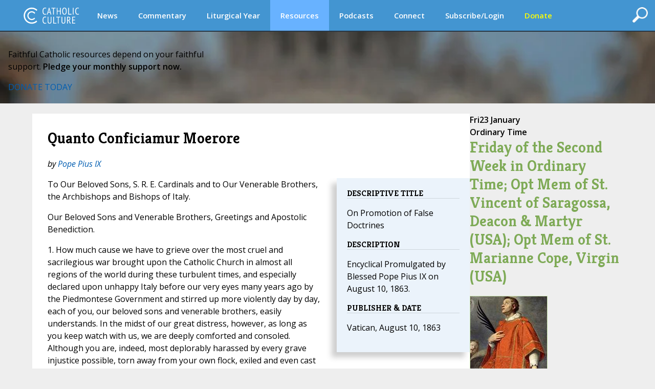

--- FILE ---
content_type: text/html;charset=UTF-8
request_url: https://www.catholicculture.org/culture/library/view.cfm?id=3115
body_size: 18098
content:


<!DOCTYPE HTML PUBLIC "-//W3C//DTD HTML 4.01//EN" "http://www.w3.org/TR/html4/strict.dtd">
<html>
<head>

<title>Library : Quanto Conficiamur Moerore | Catholic Culture</title>
	
<meta http-equiv="Content-Type" content="text/html; charset=UTF-8" />
<meta name="referrer" content="unsafe-url" />
<META NAME="description" Content="Quanto Conficiamur Moerore Encyclical Promulgated by Blessed Pope Pius IX on August 10, 1863.">
<meta name="viewport" content="width=device-width, initial-scale=1, maximum-scale=1">
<meta name="verify-v1" content="l1ElcxE1QA7j7k5fnQ+4nHpO2XDiqAWUYoMgwkrQ7sA=" />
<meta name="robots" content="NOODP"> 


	<script type='text/javascript' src='https://platform-api.sharethis.com/js/sharethis.js#property=5a85d9546cbae70013c91d0c&product=sop' async='async'></script>
	





<link rel="apple-touch-icon" sizes="180x180" href="/apple-touch-icon.png">
<link rel="icon" type="image/png" sizes="32x32" href="/favicon-32x32.png">
<link rel="icon" type="image/png" sizes="16x16" href="/favicon-16x16.png">
<link rel="manifest" href="/manifest.json">





<meta property="og:title" content="Library : Quanto Conficiamur Moerore" />
<meta property="og:type" content="website" />


    <meta property="og:url" content="https://www.catholicculture.org/culture/library/view.cfm?id=3115" />
    <link rel="canonical" href="https://www.catholicculture.org/culture/library/view.cfm?id=3115" />

<meta property="og:description" content="Quanto Conficiamur Moerore Encyclical Promulgated by Blessed Pope Pius IX on August 10, 1863.">

<meta name="twitter:card" content="summary" />
<meta name="twitter:title" content="Library : Quanto Conficiamur Moerore" />
<meta name="twitter:description" content="Quanto Conficiamur Moerore Encyclical Promulgated by Blessed Pope Pius IX on August 10, 1863." />






<link href='//fonts.googleapis.com/css?family=Open+Sans:400,400italic,600,600italic' rel='stylesheet' type='text/css'>

	<script src="https://kit.fontawesome.com/82b54722cf.js" crossorigin="anonymous"></script>

<link href='//fonts.googleapis.com/css?family=Kreon:400,700' rel='stylesheet' type='text/css'>



<link type="text/css" rel="stylesheet" media="screen" href="/lib/css/master.css?v=1.13" />
<link type="text/css" rel="stylesheet" media="screen" href="/lib/css/nav.css?v=1.09" />
<link type="text/css" rel="stylesheet" media="print" href="/lib/css/print.css?v=1.04" />
<link type="text/css" rel="stylesheet" media="screen" href="/lib/css/liturgicalyear.css?v=1.1" />
<link type="text/css" rel="stylesheet" media="screen" href="/lib/css/specialforms.css?v=1.2" />
<link type="text/css" rel="stylesheet" media="screen" href="/lib/includes/litday_sidebar/litday_sidebar.css?v=1.1" />
<script src='https://www.google.com/recaptcha/api.js'></script>






<script src="https://ajax.googleapis.com/ajax/libs/jquery/3.7.1/jquery.min.js"></script>

<script src="https://ajax.googleapis.com/ajax/libs/jqueryui/1.14.1/jquery-ui.min.js"></script>

<script src="/lib/js/ads.js"></script>
<script>
function blankIt(thisfield) {
	document.getElementById(thisfield).value = '';
}
function clearcreditcard(ccvalue) {
	var xmatch = ccvalue.search("x");
	if (xmatch >= 0) {
		document.getElementById('fmcreditcard').value = '';
	}
}

</script>
<script language="JavaScript" src="https://seal.networksolutions.com/siteseal/javascript/siteseal.js" type="text/javascript"></script>


<!-- Google tag (gtag.js) -->
<script async src="https://www.googletagmanager.com/gtag/js?id=G-LG2CHWRB3T"></script>
<script>
  window.dataLayer = window.dataLayer || [];
  function gtag(){dataLayer.push(arguments);}
  gtag('js', new Date());

  gtag('config', 'G-LG2CHWRB3T');
</script>




</head>


<body>


<div class="header">
	

<script>
///// THIS SET OF FUNCTIONS RUNS THE PRIMARY NAV AND SUBNAV FOR DESKTOPS AND PRIMARY NAV FOR MOBILE
	$(function() {
		var pull 		= $('#pull');
			menu 		= $('nav ul');
			menuHeight	= menu.height();

		$(pull).on('click', function(e) {
			e.preventDefault();
			menu.slideToggle();
	  	    if ( $("#searchFeatures").is(":visible") ) { 
         		$( "#searchFeatures" ).slideToggle( "fast" );
            }
			$('.drop-nav').hide();
		});

		$(window).resize(function(){
			var w = $(window).width();
			if(w > 320 && menu.is(':hidden')) {
				menu.removeAttr('style');
			}
		});

	});

	function dropdown(navid,navlocation) {
		if ($(window).width() > 1135) {
			if (navid == 'donate' || navid == 'subscribe/login' || navid == 'my account') {
				location.href = navlocation;				
			} else {
				var navselection = document.getElementById('nav_selected_section').innerHTML;
				if (navselection != '') {
					document.getElementById(navselection).style.display = 'none';			
				}
				if (navid != navselection) {
					document.getElementById(navid).style.display = 'block';			
					document.getElementById('nav_selected_section').innerHTML = navid;
				} else {
					document.getElementById(navid).style.display = 'none';			
					document.getElementById('nav_selected_section').innerHTML = '';
				}
			}
		} else {
			location.href = navlocation;
		}
	}

///// THIS SET OF FUNCTIONS RUNS THE MOBILE SUBNAV
// determine viewport width and height
var viewportWidth = $(window).width();
var viewportHeight = $(window).height();;
var subnavlistwidth = 0;

$(window).on('load', function(){

	// sets the scrolled distance to 0
	var scrolledh=0;

	var listItems = $("#subnavlist li");
	listItems.each(function(idx, li) {
		var listitem = $(li);
		subnavlistwidth = subnavlistwidth + listitem.width();	
	});

	if (listItems.length && (viewportWidth >= subnavlistwidth)) {
		document.getElementById('rightClick').style.display = "none";
		$('#subnav').width(viewportWidth);
	}
	

	// ready, set, go
	$(document).ready(function(){
		
		var scrolldistance = viewportWidth - 100;

		// right button click
		$("#rightClick").on("click" ,function(){
				// sets the horizontal "scroll to" point
				scrolledh=scrolledh+scrolldistance;
				// displays the left button
				document.getElementById('leftClick').style.display="block";
				// executes the scroll
				$("#subnav").animate({
						scrollLeft: scrolledh
				   });
				// hides the right button if the text is fully scrolled to the right
				if ((scrolledh + viewportWidth) >= subnavlistwidth) {
					document.getElementById('rightClick').style.display="none";		
				}
			});
	
		// left button click
		$("#leftClick").on("click" ,function(){

				// sets the horizontal "scroll to" point, while preventing that point from being a negative number
				if (scrolledh > 0) { 
					scrolledh=scrolledh-scrolldistance;
				} 
				// hides the left button if the horizontal position of the text is all the way to the left; shows otherwise
				if (scrolledh == 0) {
					document.getElementById('leftClick').style.display="none";
					document.getElementById('rightClick').style.display="block";
				} else {
					document.getElementById('rightClick').style.display="block";						
				}
				// executes scroll
				$("#subnav").animate({
						scrollLeft:  scrolledh
				   });

			});
	
	});
 
});

$(window).resize(function() {
	// find new width
	viewportWidth = $(window).width();

	if (viewportWidth > subnavlistwidth) {
		document.getElementById('rightClick').style.display="none";		
		document.getElementById('leftClick').style.display="none";		
		$("#subnav").animate({
			scrollLeft:  0
        });
	} 
});


$(document).ready(function(){
	$( "#openSearch" ).click(function() {
	  if ( $("#searchFeatures").is(":hidden") ) { 
		$("#searchWrapper").width(200);
  		$( "#searchFeatures" ).slideToggle( "fast" );
	  } else {
		$("#search").submit();
	  }
	});
});


//]]>  
</script>

	<div id="nav_selected_section" style="display:none;"></div>
	<div id="searchWrapper">
    <div id="openSearch" style="float:right; cursor:pointer;"><img src="/images/icons/search.png" id="searchButton"></div>
        <div id="searchFeatures">
        <form name="simplesearch" id="search" action="//www.catholicculture.org/search/search.cfm" method="post">
        <input type="hidden" name="searchgoals" value="0" />
        <input type="text" name="andsearch" id="andsearch" value="">
        </form>
        </div>
	</div>
	
	<nav class="clearfix">
		
		<a href="####" id="pull"><img src="/images/logos/logo_small.svg" style="height:26px; margin-top:4px;"></a>
		<ul class="clearfix">
        
        <li id="logo"><h1><a href="https://www.catholicculture.org/">CatholicCulture.org</a></h1></li>
        <li id="navhome"><a href="https://www.catholicculture.org/">HOME</a></li>
        
            <li class="dropdown">
            <a href="##" onClick="dropdown('news','http://www.catholicculture.org/news/');">News</a>
            <ul class="drop-nav" id="news" style="display:none;">
                <li><a href="https://www.catholicculture.org/news/" title="News">Home</a></li> 
                <li >
                    <a title="Important" href="https://www.catholicculture.org/news/most-important.cfm">Important</a> 
                </li>
               
                <li >
                    <a title="Popular" href="https://www.catholicculture.org/news/topten.cfm">Popular</a> 
                </li>
               
                <li >
                    <a title="Week" href="https://www.catholicculture.org/news/week.cfm">Week</a> 
                </li>
               
                <li >
                    <a title="Month" href="https://www.catholicculture.org/news/month.cfm">Month</a> 
                </li>
               
                <li >
                    <a title="Archives" href="https://www.catholicculture.org/news/archives.cfm">Archives</a> 
                </li>
               
                <li >
                    <a title="About CWN" href="https://www.catholicculture.org/about/catholic_world_news/">About CWN</a> 
                </li>
                
				</ul>
            </li>
        
            <li class="dropdown">
            <a href="##" onClick="dropdown('commentary','http://www.catholicculture.org/commentary/');">Commentary</a>
            <ul class="drop-nav" id="commentary" style="display:none;">
                <li><a href="https://www.catholicculture.org/commentary/" title="Commentary">Home</a></li> 
                <li >
                    <a title="Reviews" href="https://www.catholicculture.org/commentary/reviews.cfm">Reviews</a> 
                </li>
               
                <li >
                    <a title="Most Popular Overall" href="https://www.catholicculture.org/commentary/topten.cfm">Most Popular Overall</a> 
                </li>
               
                <li >
                    <a title="Most Popular by Author" href="https://www.catholicculture.org/commentary/topten_by_author.cfm">Most Popular by Author</a> 
                </li>
               
                <li >
                    <a title="Archives" href="https://www.catholicculture.org/commentary/archives.cfm">Archives</a> 
                </li>
                
				</ul>
            </li>
        
            <li class="dropdown">
            <a href="##" onClick="dropdown('liturgical year','http://www.catholicculture.org/culture/liturgicalyear/calendar/day.cfm');">Liturgical Year</a>
            <ul class="drop-nav" id="liturgical year" style="display:none;">
                
                <li >
                    <a title="Today" href="https://www.catholicculture.org/culture/liturgicalyear/calendar/day.cfm">Today</a> 
                </li>
               
                <li >
                    <a title="Blog" href="https://www.catholicculture.org/commentary/category/liturgical-year/">Blog</a> 
                </li>
               
                <li >
                    <a title="January Calendar" href="https://www.catholicculture.org/culture/liturgicalyear/calendar/month.cfm?y=2026&m=1">January Calendar</a> 
                </li>
               
                <li >
                    <a title="January Overview" href="https://www.catholicculture.org/culture/library/view.cfm?recnum=12538">January Overview</a> 
                </li>
               
                <li >
                    <a title="Ordinary Time Season Overview" href="https://www.catholicculture.org/culture/library/view.cfm?id=12022">Ordinary Time Season Overview</a> 
                </li>
               
                <li >
                    <a title="Prayers" href="https://www.catholicculture.org/culture/liturgicalyear/prayers/">Prayers</a> 
                </li>
               
                <li >
                    <a title="Activities" href="https://www.catholicculture.org/culture/liturgicalyear/activities/">Activities</a> 
                </li>
               
                <li >
                    <a title="Recipes" href="https://www.catholicculture.org/culture/liturgicalyear/recipes/">Recipes</a> 
                </li>
                
				</ul>
            </li>
        
            <li class="dropdown">
            <a href="##" onClick="dropdown('resources','http://www.catholicculture.org/culture/resources/');" style="background-color:#68b2ff;">Resources</a>
            <ul class="drop-nav" id="resources" style="display:none;">
                <li><a href="https://www.catholicculture.org/culture/resources/" title="Resources">Home</a></li> 
                <li class="current">
                    <a title="Library" href="https://www.catholicculture.org/culture/library/">Library</a> 
                </li>
               
                <li >
                    <a title="What You Need to Know" href="https://www.catholicculture.org/culture/what_you_need_to_know/">What You Need to Know</a> 
                </li>
               
                <li >
                    <a title="Catholic Dictionary" href="https://www.catholicculture.org/culture/library/dictionary">Catholic Dictionary</a> 
                </li>
               
                <li >
                    <a title="Catechism" href="https://www.catholicculture.org/culture/library/catechism/">Catechism</a> 
                </li>
               
                <li >
                    <a title="Church Fathers" href="https://www.catholicculture.org/culture/library/fathers/">Church Fathers</a> 
                </li>
               
                <li >
                    <a title="Most Collection" href="https://www.catholicculture.org/culture/library/most/">Most Collection</a> 
                </li>
               
                <li >
                    <a title="Free eBooks" href="https://www.catholicculture.org/ebooks/">Free eBooks</a> 
                </li>
                
				</ul>
            </li>
        
            <li class="dropdown">
            <a href="##" onClick="dropdown('podcasts','http://www.catholicculture.org/podcast/index.cfm');">Podcasts</a>
            <ul class="drop-nav" id="podcasts" style="display:none;">
                <li><a href="https://www.catholicculture.org/podcast/index.cfm" title="Podcasts">Home</a></li> 
                <li >
                    <a title="The Catholic Culture Podcast" href="https://www.catholicculture.org/commentary/category/catholic-culture-podcast/">The Catholic Culture Podcast</a> 
                </li>
               
                <li >
                    <a title="Catholic Culture Audiobooks" href="https://www.catholicculture.org/commentary/category/audiobooks">Catholic Culture Audiobooks</a> 
                </li>
               
                <li >
                    <a title="Way of the Fathers" href="https://www.catholicculture.org/commentary/category/way-fathers/">Way of the Fathers</a> 
                </li>
               
                <li >
                    <a title="Criteria: The Catholic Film Podcast" href="https://www.catholicculture.org/commentary/category/criteria/">Criteria: The Catholic Film Podcast</a> 
                </li>
                
				</ul>
            </li>
        
            <li class="dropdown">
            <a href="##" onClick="dropdown('connect','http://www.catholicculture.org/connect/');">Connect</a>
            <ul class="drop-nav" id="connect" style="display:none;">
                <li><a href="https://www.catholicculture.org/connect/" title="Connect">Home</a></li> 
                <li >
                    <a title="Social Media" href="https://www.catholicculture.org/socialmedia/">Social Media</a> 
                </li>
               
                <li >
                    <a title="eNewsletters" href="https://www.catholicculture.org/newsletters/">eNewsletters</a> 
                </li>
               
                <li >
                    <a title="Site Tour" href="https://www.catholicculture.org/promotions/tour/">Site Tour</a> 
                </li>
               
                <li >
                    <a title="Feeds" href="https://www.catholicculture.org/feeds/">Feeds</a> 
                </li>
               
                <li >
                    <a title="Contact Us" href="https://www.catholicculture.org/contact/">Contact Us</a> 
                </li>
                
				</ul>
            </li>
        
            <li class="dropdown">
            <a href="##" onClick="dropdown('subscribe/login','http://www.catholicculture.org/newsletters');">Subscribe/Login</a>
            <ul class="drop-nav" id="subscribe/login" style="display:none;">
                 
				</ul>
            </li>
        
            <li class="dropdown">
            <a href="##" onClick="dropdown('donate','http://www.catholicculture.org/users/donate.cfm');"><span style="color:yellow;">Donate</span></a>
            <ul class="drop-nav" id="donate" style="display:none;">
                 
				</ul>
            </li>
        
	    </ul>
    </nav>
    <!-- end Main Navigation -->

	
    
    <style>
	body {
		@media screen and (max-width: 1135px) {
			padding: 81px 0 0;
		}
	}
	</style>

	<div id="leftClick"><img src="/images/buttons/subnav_left.png"></div>
	<div id="subnav">
	<div id="subnavtext">
    <ul id="subnavlist">
    <li><a href="https://www.catholicculture.org//culture/resources/">Resources Home</a></li>
	
    <li><a title="Library" href="https://www.catholicculture.org/culture/library/">Library</a></li>
   
    <li><a title="What You Need to Know" href="https://www.catholicculture.org/culture/what_you_need_to_know/">What You Need to Know</a></li>
   
    <li><a title="Catholic Dictionary" href="https://www.catholicculture.org/culture/library/dictionary">Catholic Dictionary</a></li>
   
    <li><a title="Catechism" href="https://www.catholicculture.org/culture/library/catechism/">Catechism</a></li>
   
    <li><a title="Church Fathers" href="https://www.catholicculture.org/culture/library/fathers/">Church Fathers</a></li>
   
    <li><a title="Most Collection" href="https://www.catholicculture.org/culture/library/most/">Most Collection</a></li>
   
    <li><a title="Free eBooks" href="https://www.catholicculture.org/ebooks/">Free eBooks</a></li>
    
	</ul>
	</div>
    </div>
    <div id='rightClick'><img src="/images/buttons/subnav_right.png"></div>
    
</div>
	

    <style>
        .banner {
            --background-image-mobile: url("/images/advertising/St-Peters-Background-Mobile.jpg");
            --background-image: url("/images/advertising/St-Peters-Background..jpg");
        }
    </style>

    
    <link href="/lib/includes/promos/banner/banner.css?v=1.1" rel="stylesheet" />

    <section class="banner">
        <div class="banner-content">
            <p class="banner-headline">Faithful Catholic resources depend on your faithful<br/>support. <b>Pledge your monthly support now.</b></p>
            <div class="banner-button-container">
                <a href="/users/donate.cfm?promoid=26" class="banner-button">DONATE TODAY</a>
            </div>
        </div>
    </section>

	
<div class="container" role="main">
<style>
#action {
	width: 100%;
	padding:5px 10px 5px 25px;
	margin: 10px 10px 0px 10px;
	outline: none;
	border-radius: 20px;
	vertical-align:middle;
	font-style: italic;
	font-size: 18px;
	cursor: pointer;
}
#action_text {
	margin-top: 4px;
}
#action_alert {
	font-family: Kreon;
	font-size: 24px;
	line-height: 24px;
	font-style:italic;
	font-weight: bold;
	float: left;
	margin: 4px 20px 0px 0px;
}
#action_arrow {
	float: right;
	margin-left: 10px;
}
.yellow {
	background: #F0C517;
	color: #000;	
}
.red {
	background: #A72D11;
	color: #FFF;	
}
.green {
	background: #568D29;
	color: #FFF;	
}
.purple {
	background: #6C3795;
	color: #FFF;	
}
/*Smartphones and Phablets*/
@media only screen and (max-width : 650px) {
#action {
	padding:5px 10px 5px 15px;
}
#action_alert {
	font-size: 18px;
	line-height: 20px;
	margin: 0px 10px 0px 0px;
}
#action_text {
	font-size: 12px;
	margin-top: 2px;
}
} 
</style>





<div class="primary_row">
<div class="main">
<div class="content">

	
	<style>
	@media (max-width:629px) {
		div#optionalAdDisplay {
			display:none;
		}
	}
	</style>



	<h1>Quanto Conficiamur Moerore</h1>
    





<!-- ShareThis BEGIN -->
<div class="sharethis-inline-share-buttons"></div>
<!-- ShareThis END -->
    
    <p><em>by 
		<a href="/search/resultslist.cfm?requesttype=docbrowseauth&resourcetype=1&catlabel=author&catid=892" class="list">Pope  Pius IX</a> 
	</em></p>
	
	
	

	
	<style>
	<!--
	
	.text_highlight1 { background-color:#FFFF80; }
	.text_highlight2 { background-color:#87F665; }
	.text_highlight3 { background-color:#65A2F6; }
	.text_highlight4 { background-color:#B965F6; }
	.text_highlight5 { background-color:#FE7D81; }
	.text_highlight6 { background-color:#FFCC80; }
	.text_highlight7 { background-color:#CCCCCC; }
	.text_highlight8 { background-color:#C7C78D; }
	
	-->
	</style>

	

<div class="relatedcontent">

		
		
	<h2>Descriptive Title</h2><p>On Promotion of False Doctrines</p>
	
	<h2>Description</h2>
    <p>Encyclical Promulgated by Blessed Pope Pius IX on August 10, 1863.</p>
    
	

      <h2>Publisher & Date</h2>
	<p>Vatican, August 10, 1863</p>

	
		
	

</div>

	
    <p><P>To Our Beloved Sons, S. R. E. Cardinals and to Our Venerable Brothers, the   Archbishops and Bishops of Italy.   <P>Our Beloved Sons and Venerable Brothers, Greetings and Apostolic Benediction.     <P>
<P>1. How much cause we have to grieve over the most cruel and sacrilegious   war brought upon the Catholic Church in almost all regions of the world during   these turbulent times, and especially declared upon unhappy Italy before our   very eyes many years ago by the Piedmontese Government and stirred up more   violently day by day, each of you, our beloved sons and venerable brothers,   easily understands. In the midst of our great distress, however, as long as you   keep watch with us, we are deeply comforted and consoled. Although you are,   indeed, most deplorably harassed by every grave injustice possible, torn away   from your own flock, exiled and even cast into prison, nevertheless, with your   profound virtue you have never neglected to speak and to write in ardent defense   of the teachings of God, his Church, and this Apostolic See.   <P>2. Consequently, we give thanks because you fervently rejoice to suffer   insult in the name of Jesus. We extend to you merited praise in the words of our   most saintly predecessor, Leo: "May you endure with all your heart the trials of   your love, which you have undergone in reverence for the Catholic faith; may I   accept the sufferings inflicted upon you as if I were bearing them myself. I   know, however, that it is a cause of joy rather than of sorrow that with the   strength of our Lord, Jesus Christ, you have persevered invincible in your   evangelical and apostolic teaching . . . And when the enemies of the Christian   faith were tearing you away from your respective churches, rather than being   contaminated by their impiety, you preferred to endure the injustice of   undergoing exile."<A href="file:///C:/TEMP/pius9quanto.htm#1"><font size="-1"><sup>1</sup></font></A>   <P>3. Would that we could announce the end of such terrible calamities   besetting the Church! Never will there be grief enough over the corruption of   morals so extensively increasing and promoted by irreligious and obscene   writings, theatrical spectacles and meretricious houses established almost   everywhere; by other depraved arts and monstrous portents of every error   disseminated in all directions; by the abominable impurities of all vices and   crimes growing constantly and the deadly virus of unbelief and indifferentism   spread far and wide; by contempt for ecclesiastical authority, sacred things,   and laws and by the outrageous plundering of Church possessions; by the bitter   and constant abuse of consecrated Church officials, of the students of religious   communities, of virgins dedicated to God; by the diabolical hatred of Christ,   his Church, teaching, and of this Apostolic See. These and almost innumerable   other evils perpetrated by the embittered enemies of the Catholic Church and   faith, we are daily compelled to lament.   <P>4. All these agonies seem to prolong and delay that most yearned for   time when we shall see the full triumph of our most holy religion, of justice,   and of truth. This triumph cannot fail us, however, even if it is not given us   to know the time destined for it by almighty God. Even though our heavenly   Father permits his holy Church to be afflicted and plagued by various   tribulations and distresses while serving during this most miserable and earthly   pilgrimage, nevertheless, because it has been founded by Christ, the Lord, upon   an immovable and most firm rock, it cannot be shaken or overthrown by any force   or violence. Rather, "it is strengthened, not weakened by persecutions. The   Lord's vineyard is always clothed with a richer harvest, for while each grain   dies singly, it is born again many-fold."<A   href="file:///C:/TEMP/pius9quanto.htm#2"><font size="-1"><sup>2</sup></font></A>   <P>5. That is what we see happening, beloved sons and venerable brothers,   even in these most sorrowful times as a special blessing from God. For although   the immaculate Spouse of Christ may be vehemently troubled at the present time   by the work of the wicked, yet she is triumphing over her enemies. Yes, indeed,   she is conquering her enemies and shines wonderfully bright with your   unparalleled faithfulness, love, and respect towards us and this Chair of Peter,   and with your outstanding constancy and that of the other venerable brothers,   the bishops of the whole Catholic world. She shines with many pious works of   Christian charity multiplying rapidly each day; with the light of blessed faith   illuminating many regions evermore each day; with the exceptional love and   devotion shown by Catholics towards the Church itself, towards us, and this Holy   See; with the eminent and immortal glory of martyrdom. You know, in fact, how in   Tonkin and especially in the regions of Cochin China, bishops, priests, laymen   and even peaceful women themselves, and young boys and girls, emulating the   martyrs with their unconquerable spirit and heroic virtue, disdained the most   inhuman torture, and greatly rejoiced to pour out their lives for Christ. All   these joys should be no slight consolation to us and to you in the midst of the   overwhelming anguish that torments us.   <P>6. Now, since our Apostolic Office demands we carefully and zealously   defend the cause of the Church committed to us by Christ, we condemn those who   attack and despise the Church itself, its sacred laws, ministers, and this   Apostolic See. Hence, with this letter, once more we confirm, proclaim and   condemn totally and singly that which in many consistorial allocutions and in   our other Letters we have been forced to deplore, declare and condemn.<A   href="file:///C:/TEMP/pius9quanto.htm#3"><font size="-1"><sup>3</sup></font></A>   <P>7. Here, too, our beloved sons and venerable brothers, it is again   necessary to mention and censure a very grave error entrapping some Catholics   who believe that it is possible to arrive at eternal salvation although living   in error and alienated from the true faith and Catholic unity. Such belief is   certainly opposed to Catholic teaching. There are, of course, those who are   struggling with invincible ignorance about our most holy religion. Sincerely   observing the natural law and its precepts inscribed by God on all hearts and   ready to obey God, they live honest lives and are able to attain eternal life by   the efficacious virtue of divine light and grace. Because God knows, searches   and clearly understands the minds, hearts, thoughts, and nature of all, his   supreme kindness and clemency do not permit anyone at all who is not guilty of   deliberate sin to suffer eternal punishments.   <P>8. Also well known is the Catholic teaching that no one can be saved outside     the Catholic Church. Eternal salvation cannot be obtained by those who oppose     the authority and statements of the same Church and are stubbornly separated     from the unity of the Church and also from the successor of Peter, the Roman     Pontiff, to whom "the custody of the vineyard has been committed by the Savior."<A href="file:///C:/TEMP/pius9quanto.htm#4"><font size="-1"><sup>4</sup></font></A>     The words of Christ are clear enough: "If he refuses to listen even to the Church,     let him be to you a Gentile and a tax collector;"<A   href="file:///C:/TEMP/pius9quanto.htm#5"><font size="-1"><sup>5 </sup></font></A>"He     who hears you hears me, and he who rejects you, rejects me, and he who rejects     me, rejects him who sent me;"<A href="file:///C:/TEMP/pius9quanto.htm#6"><font size="-1"><sup>6</sup></font></A>     "He who does not believe will be condemned;"<A   href="file:///C:/TEMP/pius9quanto.htm#7"><font size="-1"><sup>7 </sup></font></A>"He     who does not believe is already condemned;"<A   href="file:///C:/TEMP/pius9quanto.htm#8"><font size="-1"><sup>8 </sup></font></A>"He     who is not with me is against me, and he who does not gather with me scatters."<A   href="file:///C:/TEMP/pius9quanto.htm#9"><font size="-1"><sup>9 </sup></font></A>The     Apostle Paul says that such persons are "perverted and self-condemned;"<A   href="file:///C:/TEMP/pius9quanto.htm#10"><font size="-1"><sup>10 </sup></font></A>the     Prince of the Apostles calls them "false teachers . . . who will secretly bring     in destructive heresies, even denying the Master. . . bringing upon themselves     swift destruction." <A href="file:///C:/TEMP/pius9quanto.htm#11"><font size="-1"><sup>11</sup></font></A>   <P>9. God forbid that the children of the Catholic Church should even in   any way be unfriendly to those who are not at all united to us by the same bonds   of faith and love. On the contrary, let them be eager always to attend to their   needs with all the kind services of Christian charity, whether they are poor or   sick or suffering any other kind of visitation. First of all, let them rescue   them from the darkness of the errors into which they have unhappily fallen and   strive to guide them back to Catholic truth and to their most loving Mother who   is ever holding out her maternal arms to receive them lovingly back into her   fold. Thus, firmly founded in faith, hope, and charity and fruitful in every   good work, they will gain eternal salvation.   <P>10. Furthermore, beloved sons and venerable brothers, we cannot be silent about     another most pernicious error, an evil that is pitifully tearing apart and deeply     disturbing minds, hearts, and souls. We are referring to that unbridled and     damnable self-love and self-interest that drive many to seek their own advantage     and profit with clearly no regard for their neighbor. We mean that thoroughly     insatiable passion for power and possessions that overrides all the rules of     justice and honesty and never ceases by every means possible to amass and greedily     heap up wealth. Completely absorbed in the things of earth, forgetful of God,     religion and their souls, they wrongly place all their happiness in procuring     riches and money. Let such people recollect and meditate seriously upon the     very sobering words of Christ, the Lord: "What will it profit a man, if he gains     the whole world and forfeits his life?"<A   href="file:///C:/TEMP/pius9quanto.htm#12"><font size="-1"><sup>12</sup></font></A>     Let them also reflect upon the teaching of Paul: "Those who desire to be rich     fall into temptation, into a snare, into many senseless and hurtful desires     that drag men down to ruin and destruction. For the love of money is the root     of all evil; it is through this craving that some have wandered away and pierced     their hearts with many pangs."<A href="file:///C:/TEMP/pius9quanto.htm#13"><font size="-1"><sup>13</sup></font></A>   <P>11. Now, truly, we cannot conceal the fact that we are in great anguish since     there are some clergy in Italy who, forgetful of their vocation, do not blush     in the least to spread abroad false doctrine, even in subversive writings. They     arouse the people against us and this Apostolic See; they oppose our civil rule     and that of the Chair itself; they shamelessly and zealously support the wicked     enemies of the Catholic Church and this same See. Deserting their bishops and     us, emboldened by the approval of the Piedmontese government and its Parliament,     these ecclesiastics in open contempt of ecclesiastical censure and penalty have     become impudently fearless in organizing certain condemnable societies commonly     known as Liberal Clerical, of Mutual Assistance, For the Emancipation of the     Italian Clergy, and other associations animated by the same depraved spirit.     Although deservedly forbidden to perform their holy ministry, nevertheless,     like brazen intruders, they sinfully and illicitly exercise it in many churches.     We, therefore, disapprove and condemn the behavior of the same ecclesiastics.     At the same time, we admonish and exhort, again and again, these unfortunate     men to return to their right mind and heart and take thought for their own salvation,     seriously considering "that God tolerates no example of conduct more from others     than from priests when He sees those, whom He ordains for the improvement of     others, give example of their own depravity."<A   href="file:///C:/TEMP/pius9quanto.htm#14"><font size="-1"><sup>14 </sup></font></A>Let     them fervently reflect that their confused state must be repaired before the     tribunal of Christ. May these pitiful churchmen heed our paternal advice and     willingly render us the consolation of a repentant clergy. May they seek refuge     in us day by day, begging pardon for their defection with suppliant prayer and     humbly imploring absolution from ecclesiastical censure.   <P>12. You are certainly aware, our beloved sons and venerable brothers,   that every kind of impious and deceitful writing, lies, calumny, and blasphemy   has been let loose from hell. No pain has been spared to transfer schools to   non-Catholic teachers and to appropriate churches for non-Catholic worship. With   a multiple of other, surely diabolical treacheries, arts, and undertakings, the   enemies of God employ every effort to destroy completely&#8212;if that were   possible&#8212;the Catholic Church, seduce and corrupt the people, especially   guileless youth, and uproot our holy faith and religion from the souls of all.   <P>13. We are fully confident that you, our beloved sons and venerable   brothers, strengthened by the grace of our Lord, Jesus Christ, will continue   steadfast in your outstanding episcopal zeal. With one mind and heart and with   redoubled dedication, may you persist in defending the House of Israel, may you   fight the good fight for the faith and defend from the snares of the enemy the   faithful entrusted to your care. Admonish and exhort them to be strong in our   sacred faith, without which it is impossible to please God. Urge them to   persevere firmly established in our divine religion, which alone is true and   eternal and prepares for salvation and even, to a very great extent, preserves   and prospers civil society.   <P>14. Through the parish priests chiefly and other ecclesiastics known for   integrity of life, gravity of morals, and constant adherence to sound doctrine,   may you teach unremittingly and accurately: at one time preaching the divine   word, at another instructing the people in the mysteries of our august religion,   its doctrine, precepts, and discipline. You, above all, know that many evils   generally arise from ignorance of divine matters essential for salvation. Hence,   you will understand that it behooves you to use every care and diligence that so   detrimental a condition be prevented.   <P>15. Before we bring our letter to its close, however, we cannot restrain   from bestowing due praise upon the Italian clergy, who with the highest degree   of devotion to us and this Chair of Peter and to their bishops, have certainly   not strayed. Following the noble example of their bishops and bearing all   hardships with utmost patience, they fulfill their duty most laudably. We put   our trust in the hope, moreover, that this same clergy, with the help of divine   grace and walking worthily in their vocation, will always strive to be shining   examples of piety and virtue.   <P>16. We continue, too, with fitting and public praise for the many   consecrated virgins who violently driven from their monastaries, despoiled of   their recompense, and reduced to beggary, have not broken faith with their   Spouse. Enduring the most deplorable conditions, they pray day and night in the   holy house of God where they patiently await His mercy and beseech Him for the   salvation of all, even that of their enemies.   <P>17. We rejoice, also, in praising the people of Italy who, with deep   Catholic sensibilities, abhor the many impious and destructive efforts taken   against the Church. With filial piety, respect and obedience, they take great   pride in honoring us, this Holy See, and their bishops. Amid very serious   difficulties and impeded by dangers, each day and in many ways they faithfully   offer us tokens of their love and devotion, alleviating the wants of this   Apostolic See, at times with money, at other times with other gifts.   <P>18. In the midst of so many calamities and confronted with such fury against     the Church, we are not despondent for "Christ is our counsel and our strength;     without him we can do nothing, through him we can do all things. While confirming     the preachers of the Gospel and the ministers of the sacraments, he said: 'Lo,     I am with you always, to the end of time.'"<A   href="file:///C:/TEMP/pius9quanto.htm#15"><font size="-1"><sup>15</sup></font></A>     We know for certain, moreover, that the gates of hell will never prevail against     the Church which stands and will stand immovable with Christ Jesus, our Lord,     as guardian and protector, who has built the Church and who has been "yesterday     and today and forever."<A href="file:///C:/TEMP/pius9quanto.htm#16"><SUP>16</sup></A>   <P>19. With ever more ardent zeal and humility of heart, let us, our beloved   sons and venerable brothers, never stop offering our prayers and petitions to   God through Jesus Christ that His Church, driven by this most turbulent tempest,   may recover from such great disasters, enjoy the most blessed peace and freedom   throughout the world, and gain new and more splendid triumphs over her enemies.   Let us pray that the errant be flooded with the light of his divine grace, may   turn back from the path of error into the way of truth and justice and,   experiencing the worthy fruit of repentance, may possess perpetual love and fear   of his holy name.   <P>20. That the merciful God may more readily grant our most fervent   prayers, let us invoke patronage of the immaculate and most holy Virgin Mary,   Mother of God. Let us seek likewise the intercession of the most holy Apostles,   Peter and Paul, and of all the blessed in heaven, that with their efficacious   prayers before God, they may implore mercy and graces for all and powerfully   avert all adversities and dangers afflicting the Church everywhere and   especially in Italy.   <P>21. Finally, as a most certain pledge of our singular benevolence toward   you, we lovingly impart our heartfelt Apostolic Blessing upon you, beloved sons   and venerable brothers, and upon the flock committed to your care.   <P>Given at Rome, at St. Peter's, 10 August, 1863, in the eighteenth year of Our   Pontificate.   <P align=center><B>Endnotes</B>   <P><A name=1>1.</A> St. Leo, epistle 154 to the bishops of Egypt, ed.   Baller.   <P><A name=2>2.</A> St. Leo, sermon 82 on the feast of the apostles Peter   and Paul.   <P><A name=3>3.</A> Addresses on 20 June 1859; 26 September 1859; 13 July   1860; 28 September 1860; 17 December 1860; 18 March 1861; 30 September 1861; and   9 June 1862. Encyclical letters on 18 June 1859 and 19 January 1860. Apostolic   letter on 26 March 1860.   <P><A name=4>4.</A>  Ecumenical Council of Chalcedon in its letter to Pope   Leo.   <P><A name=5>5.</A> Mt 15.17.   <P><A name=6>6.</A> Lk 10.16.   <P><A name=7>7.</A> Mk 16.16.   <P><A name=8>8.</A> Jn 3.18.   <P><A name=9>9.</A> Lk 11.23.   <P><A name=10>10.</A> Ti 3.11.   <P><A name=11>11.</A> 2 Pt 2.1.   <P><A name=12>12.</A> Mt 16.26.   <P><A name=13>13.</A> I Tm 6.9-10.   <P><A name=14>14.</A> St. Gregory the Great, homily 17 in<I>Evangel</I>.   <P><A name=15>15</A> St. Leo, epistle 167 to Rusticus, bishop of Narbonne.   <P><A name=16>16.</A> Heb 13.8. <P></p>
    <hr size="1"><p class="credit" style="font-size:smaller"><em>This item 3115 digitally provided courtesy of CatholicCulture.org</em></p> 
</div> 
</div> 
<div class="sidebar_right">

	<div id="litday_onoff" style="margin-bottom:25px">
	
    <div class="day_preview_sidebar OrdinaryTime">
        <div class="date">
            <span class="day_of_week">Fri</span><span class="date_month">23 January</span>
        </div>

        <div class="feast-header">
            <span class="season">Ordinary Time</span>
            <h1 class="feast">
                <a href='/culture/liturgicalyear/calendar/day.cfm?date=2026-01-23'>Friday of the Second Week in Ordinary Time; Opt Mem of St. Vincent of Saragossa, Deacon & Martyr (USA); Opt Mem of St. Marianne Cope, Virgin (USA)</a>
            </h1>
        </div>

        <div class="feast-body">
            <a href='/culture/liturgicalyear/calendar/day.cfm?date=2026-01-23'>
                <img src="/culture/liturgicalyear/pictures/autoresize/1_23_vincent_saragosa3.jpg" alt="Image for Friday of the Second Week in Ordinary Time; Opt Mem of St. Vincent of Saragossa, Deacon & Martyr (USA); Opt Mem of St. Marianne Cope, Virgin (USA)">
            </a>

            <p>
                In the United States the Optional Memorial of St. Vincent of Saragossa (d. 304) is transferred from January 22 in the Universal Calendar to January 23. He was one of the greatest deacons of the Church. He was born in Huesca, Spain, suffered martyrdom in Valencia in the persecution under Diocletian.&#8230;
            </p>
            <p>
                <a href="/culture/liturgicalyear/calendar/day.cfm?date=2026-01-23" title="Friday of the Second Week in Ordinary Time; Opt Mem of St. Vincent of Saragossa, Deacon & Martyr (USA); Opt Mem of St. Marianne Cope, Virgin (USA)" class="learn-more">Learn more about this day.</a>
            </p>
            
            <div style="clear:both;"></div>
        </div>

        <div class="footer">
            <a href="/culture/liturgicalyear/calendar/month.cfm?y=2026&m=1">January Calendar ›</a>
        </div>
    </div>

	</div>
	<style>
#subscribe_sidebar #subscribe_container {
	background-color:rgb(66,115,176);
	margin: 1.5rem auto;
	padding: 16px 16px;
	text-align:left;
}
#subscribe_sidebar .subscribe_input, .subscribe_submit {
	height: 30px;
	border: none;
}
#subscribe_sidebar .subscribe_input {
	margin-bottom: 6px;
	padding-left: 4px;
	width: 100%;
	background: rgba(255,255,255,.7);
	color: navy;
	font-weight: bold;
	box-sizing: border-box;
}
#subscribe_sidebar .subscribe_submit {
	cursor:pointer;
	background: rgba(15,70,167,1.00);
	color: #FFF;
}
#subscribe_sidebar .form_reminder {
	color: #fff;
	font-size:12px;
	margin: 0px 0px 3px 0px;
}
</style>

<div id="subscribe_sidebar" style="margin-top:0px">

<div id="subscribe_container" style="margin-top:20px">

<div style="font-size: 20px; color: #fff; text-align:left;"><strong>Subscribe to <em>Insights</em>...free!</strong></div>
<div style="font-size: 14px; color: #fff; text-align:left; margin-bottom: 10px;">News, analysis & spirituality by email twice-weekly from CatholicCulture.org.</div>


<script>
	var form_being_submitted = false;

	function clear_placeholder(inputId) {
		var fieldvalue = document.getElementById(inputId).value;

		if (inputId == 'fmemail' && fieldvalue == 'email (address must work)') {
			document.getElementById(inputId).value = '';
		} else if (inputId == 'fmfirstname' && fieldvalue == 'First Name') {
			document.getElementById(inputId).value = '';
		} else if (inputId == 'fmlastname' && fieldvalue == 'Last Name') {
			document.getElementById(inputId).value = '';
		}
	}

	function set_placeholder(inputId) {
		if(document.getElementById(inputId).value == '') {
			if (inputId == 'fmfirstname') {
				document.getElementById(inputId).value = 'First Name';
			} else if (inputId == 'fmlastname') {
				document.getElementById(inputId).value = 'Last Name';
			} else {
				document.getElementById(inputId).value = 'email (address must work)';
			}
		}
	}

	function clear_defaults() {
		if(document.getElementById('fmfirstname').value == 'First Name') {
			document.getElementById('fmfirstname').value = '';
		}
		if(document.getElementById('fmlastname').value == 'Last Name') {
			document.getElementById('fmlastname').value = '';
		}
		if(document.getElementById('fmemail').value == 'email (address must work)') {
			document.getElementById('fmemail').value = '';
		}
	}
</script>


<script>



/*validation for the Amount field */  
			function amountvalidation() {

				var amount = document.getElementById('fmamount_other').value ;
				var amount = amount.replace('$', '');
				var amount = amount.replace('-', '');
                var amount = amount.replace(',', '');
				
                document.getElementById('fmamount_other').value = amount;
				var RegExp = /^(-)?(\d*)(\.?)(\d*)$/; 
				var result = amount.match(RegExp);
				if(result ==  null) {
					document.getElementById('jstrinity_fmamount').innerHTML = 'Invalid amount. Only numbers and a decimal point are permitted.';
                    document.getElementById('jstrinity_fmamount').style.color = '#cc0000';
					document.getElementById('jstrinity_fmamount').style.display = 'block';
					document.getElementById('fmamount').value = '';
					return false;
				} else { 
                    if (amount < 5 & document.getElementById('fmamount').value < 5) {
						document.getElementById('jstrinity_fmamount').style.color = '#cc0000';
					   document.getElementById('jstrinity_fmamount').style.display = 'block';
						return false;
					} else {
						document.getElementById('jstrinity_fmamount').style.color = '#000';
						return true;
					}
				}
                
			}
				
/* validated the credit card number */
			function ccvalidation()
				{
				var badcc = 0;
				var ccnum = document.getElementById('fmcreditcard').value;
				var xmatch = ccnum.search("xxxxxxxxxxx");
				if(xmatch < 0) {
					ccnum = createCCNumNumbersOnly(ccnum);
					//JAM 5/13/2011: Remove following line which gets rid of spaces in favor of previous line which gets rid of all non-numbers;
					//var ccnum = ccnum.replace(/ /gi,'');
					document.getElementById('fmcreditcard').value = ccnum;
					if (allDigits(ccnum) == false)
						{
						var badcc = 1;
						}
						
					if (validateCCNum(ccnum) == false)
						{
						var badcc = 1;
						}
					if (badcc == 1)
						{
						document.getElementById('jstrinity_fmcreditcard').innerHTML = 'You must enter a valid credit card number.';
						document.getElementById('jstrinity_fmcreditcard').style.display = 'block';
						}
					else
						{
						document.getElementById('jstrinity_fmcreditcard').innerHTML = '';
						document.getElementById('jstrinity_fmcreditcard').style.display = 'none';
						}
					}
				}
			function allDigits(str)
			{
				return inValidCharSet(str,"0123456789");
			}
			
			function createCCNumNumbersOnly(str)
			{
				var resultstr = '';
				var charset = '0123456789';
				
				for (var i=0;i<str.length;i++)
					if (charset.indexOf(str.substr(i,1))>-1)
					{
						resultstr = resultstr + str.substr(i,1);
					}
				
				return resultstr;	
			}
			
			function inValidCharSet(str,charset)
			{
				var result = true;
				
				for (var i=0;i<str.length;i++)
					if (charset.indexOf(str.substr(i,1))<0)
					{
						result = false;
						break;
					}
				
				return result;
			}
			function validateCCNum(cardNum)
			{	
				var result = true;
				
		
				if(cardNum.charAt(0) == 3 && cardNum.length == 15) {var cardType = 'AMEX';};
				if(cardNum.charAt(0) == 4) {var cardType = 'VISA';};
				if(cardNum.charAt(0) == 5) {var cardType = 'MASTERCARD';};
				if(cardNum.charAt(0) == 6) {var cardType = 'DISCOVER';};
				
				
				var cardLen = cardNum.length;
				var firstdig = cardNum.substring(0,1);
				var seconddig = cardNum.substring(1,2);
				var first4digs = cardNum.substring(0,4);
			
				switch (cardType)
				{
					case "VISA":
						result = ((cardLen == 16) || (cardLen == 13)) && (firstdig == "4");
						break;
					case "AMEX":
						var validNums = "47";
						result = (cardLen == 15) && (firstdig == "3") && (validNums.indexOf(seconddig)>=0);
						break;
					case "MASTERCARD":
						var validNums = "12345";
						result = (cardLen == 16) && (firstdig == "5") && (validNums.indexOf(seconddig)>=0);
						break;
					case "DISCOVER":
						result = (cardLen == 16) && (firstdig == "6");
						break;
					default:
						result = false;
						break;
				}
				return result;
			}
			
/* general field validation for forms */
		function validate() {
			var errorcount = 0;

		
		var email = document.getElementById('fmemail').value;
		if (email == '') {
			document.getElementById('jstrinity_fmemail').innerHTML = 'You must enter an email.';
			document.getElementById('jstrinity_fmemail').style.display = 'block';
			errorcount = errorcount + 1;
		} else {
			var RegExp = /^[a-zA-Z0-9!#$%&'*+/=?^_`{|}~-]+(?:\.[a-zA-Z0-9!#$%&'*+/=?^_`{|}~-]+)*@(?:[a-zA-Z0-9](?:[a-zA-Z0-9-]*[a-zA-Z0-9])?\.)+[a-zA-Z0-9](?:[a-zA-Z0-9-]*[a-zA-Z0-9])?/; 
			var result = email.match(RegExp);
			if(result ==  null) {
				document.getElementById('jstrinity_fmemail').innerHTML = 'You have entered an invalid email address.';
				document.getElementById('jstrinity_fmemail').style.display = 'block';
				errorcount = errorcount + 1;
			} else {
				var firstPart = email.substr(0,email.indexOf('@'));
				if (firstPart === String(Number(firstPart))) {
                    document.getElementById('jstrinity_fmemail').innerHTML = 'First part of email cannot be all numbers.';
                    document.getElementById('jstrinity_fmemail').style.display = 'block';
                    errorcount = errorcount + 1;				
				} else {
					document.getElementById('jstrinity_fmemail').innerHTML = '';
					document.getElementById('jstrinity_fmemail').style.display = 'none';
				}
			}
		}
		
		var fn = document.getElementById('fmfirstname').value;
		if (fn == '') {
			document.getElementById('jstrinity_fmfirstname').innerHTML = 'You must enter a first name.';
			document.getElementById('jstrinity_fmfirstname').style.display = 'block';
			errorcount = errorcount + 1;
		} else {
			if (fn.indexOf('@') != -1) {
                document.getElementById('jstrinity_fmfirstname').innerHTML = 'Not a valid first name!';
                document.getElementById('jstrinity_fmfirstname').style.display = 'block';
                errorcount = errorcount + 1;	
			} else {
				document.getElementById('jstrinity_fmfirstname').innerHTML = '';
				document.getElementById('jstrinity_fmfirstname').style.display = 'none';
				}
			}
		
		var ln = document.getElementById('fmlastname').value;
		if (ln == '') {
			document.getElementById('jstrinity_fmlastname').innerHTML = 'You must enter a last name.';
			document.getElementById('jstrinity_fmlastname').style.display = 'block';
			errorcount = errorcount + 1;
		} else {
			if (ln.indexOf('@') != -1) {
                document.getElementById('jstrinity_fmlastname').innerHTML = 'Not a valid last name!';
                document.getElementById('jstrinity_fmlastname').style.display = 'block';
                errorcount = errorcount + 1;	
			} else {
				document.getElementById('jstrinity_fmlastname').innerHTML = '';
				document.getElementById('jstrinity_fmlastname').style.display = 'none';
				}
			}
							

		if (errorcount > 0) {
			document.getElementById('jstrinity_fmsubmit').innerHTML = 'Required information is missing. Please review the form for messages showing where information is required.';
			document.getElementById('jstrinity_fmsubmit').style.display = 'block';
			return false;
			}
		else {
			button_lockdown();
			return true;
			}

		}

		</script>  



<form action="/users/signup.cfm" name="subscribe" id="subscribe" method="post" onsubmit="
  if(form_being_submitted) {alert('The form is being submitted, please wait a moment...'); mySubmit.disabled = true; return false;}
  mySubmit.value = 'Submitting form...'; form_being_submitted = true;
  if (validate(this) == false) {form_being_submitted = false; mySubmit.value = 'Sign up now!'; return false;} else {return true;} return false;">


	<input name="referralSource" type="hidden" value="0">


	

<script>
    function removeAccents(fieldId) {
        var str = document.getElementById(fieldId).value;
        var result = str.normalize("NFD").replace(/[\u0300-\u036f]/g, "");
        document.getElementById(fieldId).value = result;
    }

	function convertToLower(fieldID) {
		var thisField = document.getElementById(fieldID);
		thisField.value = thisField.value.toLowerCase();
	}
</script>

<input type="hidden" name="mailing_id" value="2">





	


<div id="jstrinity_fmfirstname" class="form_reminder"><strong>First name:</strong></div>
<input type="text" class="subscribe_input" id="fmfirstname" name="firstname" value="" onfocusout="removeAccents('fmfirstname');"/>
	
<div id="jstrinity_fmlastname" class="form_reminder"><strong>Last name:</strong></div>
<input type="text" class="subscribe_input" id="fmlastname" name="lastname" value="" onfocusout="removeAccents('fmlastname');"/>
	
<div id="jstrinity_fmemail" class="form_reminder"><strong>Email address:</strong></div>
<input type="text" class="subscribe_input" id="fmemail" name="email" value="" style="text-transform: lowercase" onfocusout="convertToLower('fmemail')"/>
	

<input id="mySubmit" onClick="clear_defaults();" type="submit" class="subscribe_submit" name="fmsubmit" value="Sign up now!" class="button" />
<div id="jstrinity_fmsubmit" class="form_reminder"></div>
	
</form>

</div>
</div>






	

<div id="SM_area" style="border: 2px solid SteelBlue; margin-top:25px; margin-bottom:20px">
	<div id="SM_buttonbox">
	    <div id="SM_prompt" style="height:50px; display:flex; justify-content:center; align-items:center"><a href="/socialmedia/">Find us on Social Media.</a></div>
	</div>
</div>



        <div id="optionalAdDisplay" style="margin-top: 0px; margin-bottom: 30px">
        
            <div id="Ad3" align="center" style="padding-top:10px; padding-bottom:0px;">
                <a href="https://fineartamerica.com/art/christopher+pelicano" target="_blank"><img src="\images\advertising\ReturnFromEgypt-AD-1.png"></a>
            </div>
            
        </div>
	
	<div id="optionalAdDisplay" style="margin-top: 0px; margin-bottom: 30px">
	
<div id="ad_ebook">
<h2 align="center" style="margin: 10px 0px 0px 0px">Free eBook:</h2>
<table cellpadding="0" cellspacing="0" border="0" style="width:100%; margin-bottom: 12px;" align="center">
    <tr>
        <td align="center">
        <a href="/ebooks/view_ebook.cfm?id=131"><img src="/ebooks/covers/2024-2025-LitYear-Vol6-Display.jpg" style="border: 1px solid darkgray" /></a>
        </td>
    </tr>
    <tr>
        <td align="center">
        <a href="/ebooks/view_ebook.cfm?id=131" style="font-size:14px; line-height:18px;">Free eBook: Liturgical Year 2024-2025, Vol. 6</a>
        </td>
    </tr>
</table>
</div>

	</div>

	<div id="optionalAdDisplay" style="margin-top: 0px; margin-bottom: 30px">
	
        <div id="Ad1" align="center" style="padding-top:10px; padding-bottom:0px;">
            <a href="https://ignatius.com/diogenes-unveiled-duvp/" target="_blank"><img src="\images\advertising\Diogenes_Unveiled.jpg"></a>
        </div>
        
	</div>

	<div id="optionalAdDisplay" style="margin-top: 0px; margin-bottom: 30px">
	
        <div id="Ad2" align="center" style="padding-top:10px; padding-bottom:0px;">
            <a href="https://fineartamerica.com/art/christopher+pelicano" target="_blank"><img src="\images\advertising\SaintMaximilianPrayingRosary.png"></a>
        </div>
        
	</div>


</div> 
</div> 

<div class="footer">
<div id="SM_area_footer" style="display:block">
<div id="SM_prompt" style="height:50px; display:flex; justify-content:center; align-items:center"><a href="/socialmedia/">Find us on Social Media.</a></div>
</div>
<div id="footer_links" style="clear:both"><a href="/about/">About This Site</a> | <a href="/about/legal/terms.cfm">Terms and Conditions</a> | <a href="/about/legal/privacy.cfm">Privacy</a> | <a href="/about/legal/conduct.cfm">User Conduct</a> | <a href="/help/">Help/FAQ</a> | <a href="/contact/">Contact Us</a></div>
<div id="copyright">Copyright &copy; 2026 <a href="/about/trinity">Trinity Communications</a>. All rights reserved.</div>
</div>
</div> 



<!-- Quantcast Tag --> 
<script type="text/javascript">
  var _qevents = _qevents || [];

  (function() {
   var elem = document.createElement('script');

   elem.src = (document.location.protocol == "https:" ? "https://secure" : "http://edge") + 
              ".quantserve.com/quant.js";
   elem.async = true;
   elem.type = "text/javascript";
   var scpt = document.getElementsByTagName('script')[0];
   scpt.parentNode.insertBefore(elem, scpt);  
  })();
</script>
<script type="text/javascript">
 _qevents.push([{
 qacct:"p-8vHSfVrnfFGe3", // Value of the Network operator's account ID, this stays static across sites 
 labels:"CatholicCulture" // Label attributed to network operators Quantcast Publisher profile 
 },
 { qacct:"p-hxBS0TkSHDB3v", // Individual blog owner's account ID 
 labels:"CatholicCulture" // Label attribtued to individual owner's Quantcast Publisher profile 
 }]);
 </script>
 <noscript>
<div style="display:none;">
<img src="//pixel.quantserve.com/pixel?a.1=p-8vHSfVrnfFGe3&a.2=p-hxBS0TkSHDB3v&labels=CatholicCulture" border="0" height="1" width="1" alt="Quantcast"/>
</div>
</noscript>
<!-- End Quantcast tag -->





<script>
	function checkforblocker() {
		//var divAd1 = document.getElementById('ad1');
		//var oldHeight = divAd1.offsetHeight;
		//divAd1.style.height = 'auto';
		//if(document.getElementById("ad1").offsetHeight < 50) {
		//	alert("You appear to have an ad blocker running in your browser. You must unblock ads on CatholicCulture.org in order to see the product images and titles in our Store.");
		//};
		//$("#ad1").height(oldHeight);
		if(window.canRunAds === undefined) {
			// adblocker detected, issue alert
			$("#adalert").slideToggle();
		}
	}

	$(document).ready(function() {
		setTimeout(function(){checkforblocker()},1000);
		$("#adalert").click(function() {
			$("#adalert").slideToggle();
		});
	});

</script>

<script defer src="https://static.cloudflareinsights.com/beacon.min.js/vcd15cbe7772f49c399c6a5babf22c1241717689176015" integrity="sha512-ZpsOmlRQV6y907TI0dKBHq9Md29nnaEIPlkf84rnaERnq6zvWvPUqr2ft8M1aS28oN72PdrCzSjY4U6VaAw1EQ==" data-cf-beacon='{"version":"2024.11.0","token":"a5a6a87db89547a5b2d126caa783a1ad","server_timing":{"name":{"cfCacheStatus":true,"cfEdge":true,"cfExtPri":true,"cfL4":true,"cfOrigin":true,"cfSpeedBrain":true},"location_startswith":null}}' crossorigin="anonymous"></script>
</body>
</html>
